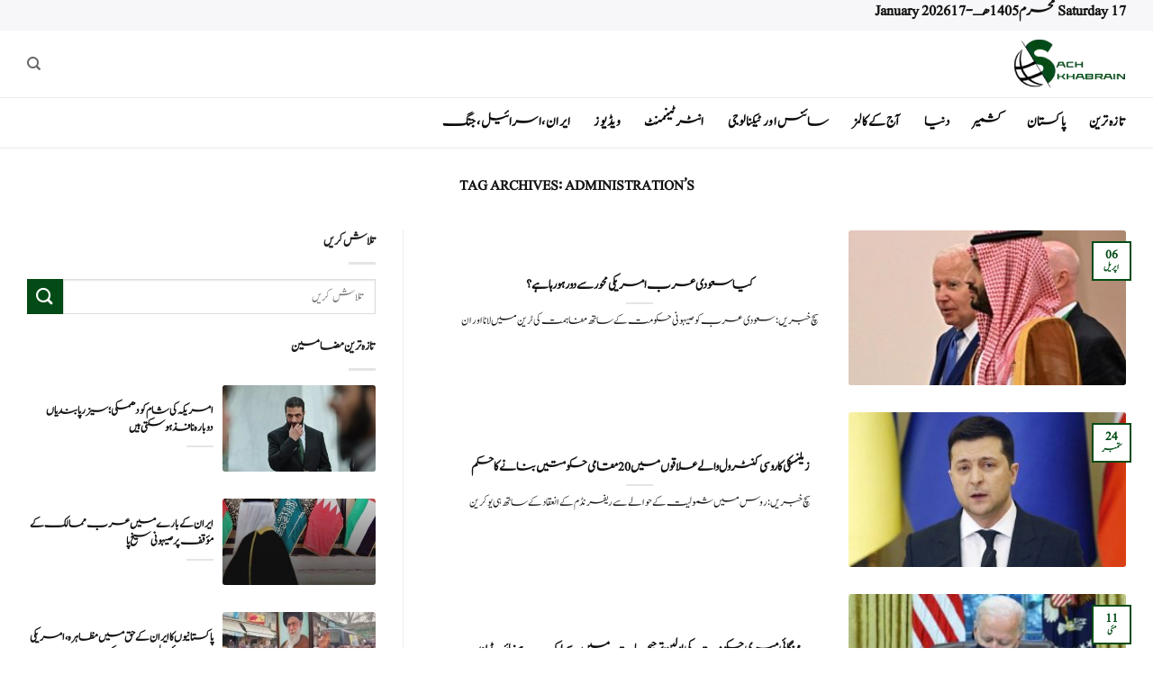

--- FILE ---
content_type: text/html; charset=UTF-8
request_url: https://sachkhabrain.com/tag/administrations/
body_size: 17119
content:

<!DOCTYPE html>
<html dir="rtl" lang="ur" class="loading-site no-js">
<head>
	<meta charset="UTF-8" />
	<link rel="profile" href="https://gmpg.org/xfn/11" />
	<link rel="pingback" href="https://sachkhabrain.com/xmlrpc.php" />

	<script>(function(html){html.className = html.className.replace(/\bno-js\b/,'js')})(document.documentElement);</script>
<meta name='robots' content='index, follow, max-image-preview:large, max-snippet:-1, max-video-preview:-1' />
<meta name="viewport" content="width=device-width, initial-scale=1" />
	<!-- This site is optimized with the Yoast SEO Premium plugin v21.4 (Yoast SEO v26.6) - https://yoast.com/wordpress/plugins/seo/ -->
	<title>administration&#039;s Archives - SachKhabrain</title>
	<link rel="canonical" href="https://sachkhabrain.com/tag/administrations/" />
	<meta property="og:locale" content="en_US" />
	<meta property="og:type" content="article" />
	<meta property="og:title" content="administration&#039;s Archives" />
	<meta property="og:url" content="https://sachkhabrain.com/tag/administrations/" />
	<meta property="og:site_name" content="SachKhabrain" />
	<meta name="twitter:card" content="summary_large_image" />
	<script type="application/ld+json" class="yoast-schema-graph">{"@context":"https://schema.org","@graph":[{"@type":"CollectionPage","@id":"https://sachkhabrain.com/tag/administrations/","url":"https://sachkhabrain.com/tag/administrations/","name":"administration's Archives - SachKhabrain","isPartOf":{"@id":"https://sachkhabrain.com/#website"},"primaryImageOfPage":{"@id":"https://sachkhabrain.com/tag/administrations/#primaryimage"},"image":{"@id":"https://sachkhabrain.com/tag/administrations/#primaryimage"},"thumbnailUrl":"https://sachkhabrain.com/wp-content/uploads/2023/04/۳-7.jpg","breadcrumb":{"@id":"https://sachkhabrain.com/tag/administrations/#breadcrumb"},"inLanguage":"ur"},{"@type":"ImageObject","inLanguage":"ur","@id":"https://sachkhabrain.com/tag/administrations/#primaryimage","url":"https://sachkhabrain.com/wp-content/uploads/2023/04/۳-7.jpg","contentUrl":"https://sachkhabrain.com/wp-content/uploads/2023/04/۳-7.jpg","width":716,"height":466,"caption":"سعودی عرب"},{"@type":"BreadcrumbList","@id":"https://sachkhabrain.com/tag/administrations/#breadcrumb","itemListElement":[{"@type":"ListItem","position":1,"name":"Home","item":"https://sachkhabrain.com/"},{"@type":"ListItem","position":2,"name":"administration's"}]},{"@type":"WebSite","@id":"https://sachkhabrain.com/#website","url":"https://sachkhabrain.com/","name":"SachKhabrain","description":"","potentialAction":[{"@type":"SearchAction","target":{"@type":"EntryPoint","urlTemplate":"https://sachkhabrain.com/?s={search_term_string}"},"query-input":{"@type":"PropertyValueSpecification","valueRequired":true,"valueName":"search_term_string"}}],"inLanguage":"ur"}]}</script>
	<!-- / Yoast SEO Premium plugin. -->


<link rel='prefetch' href='https://sachkhabrain.com/wp-content/themes/flatsome/assets/js/flatsome.js?ver=e2eddd6c228105dac048' />
<link rel='prefetch' href='https://sachkhabrain.com/wp-content/themes/flatsome/assets/js/chunk.slider.js?ver=3.20.4' />
<link rel='prefetch' href='https://sachkhabrain.com/wp-content/themes/flatsome/assets/js/chunk.popups.js?ver=3.20.4' />
<link rel='prefetch' href='https://sachkhabrain.com/wp-content/themes/flatsome/assets/js/chunk.tooltips.js?ver=3.20.4' />
<link rel="alternate" type="application/rss+xml" title="SachKhabrain &raquo; فیڈ" href="https://sachkhabrain.com/feed/" />
<link rel="alternate" type="application/rss+xml" title="SachKhabrain &raquo; تبصروں کی فیڈ" href="https://sachkhabrain.com/comments/feed/" />
<link rel="alternate" type="application/rss+xml" title="SachKhabrain &raquo; administration&#039;s ٹیگ فیڈ" href="https://sachkhabrain.com/tag/administrations/feed/" />
<style id='wp-img-auto-sizes-contain-inline-css' type='text/css'>
img:is([sizes=auto i],[sizes^="auto," i]){contain-intrinsic-size:3000px 1500px}
/*# sourceURL=wp-img-auto-sizes-contain-inline-css */
</style>
<style id='wp-emoji-styles-inline-css' type='text/css'>

	img.wp-smiley, img.emoji {
		display: inline !important;
		border: none !important;
		box-shadow: none !important;
		height: 1em !important;
		width: 1em !important;
		margin: 0 0.07em !important;
		vertical-align: -0.1em !important;
		background: none !important;
		padding: 0 !important;
	}
/*# sourceURL=wp-emoji-styles-inline-css */
</style>
<style id='wp-block-library-inline-css' type='text/css'>
:root{--wp-block-synced-color:#7a00df;--wp-block-synced-color--rgb:122,0,223;--wp-bound-block-color:var(--wp-block-synced-color);--wp-editor-canvas-background:#ddd;--wp-admin-theme-color:#007cba;--wp-admin-theme-color--rgb:0,124,186;--wp-admin-theme-color-darker-10:#006ba1;--wp-admin-theme-color-darker-10--rgb:0,107,160.5;--wp-admin-theme-color-darker-20:#005a87;--wp-admin-theme-color-darker-20--rgb:0,90,135;--wp-admin-border-width-focus:2px}@media (min-resolution:192dpi){:root{--wp-admin-border-width-focus:1.5px}}.wp-element-button{cursor:pointer}:root .has-very-light-gray-background-color{background-color:#eee}:root .has-very-dark-gray-background-color{background-color:#313131}:root .has-very-light-gray-color{color:#eee}:root .has-very-dark-gray-color{color:#313131}:root .has-vivid-green-cyan-to-vivid-cyan-blue-gradient-background{background:linear-gradient(135deg,#00d084,#0693e3)}:root .has-purple-crush-gradient-background{background:linear-gradient(135deg,#34e2e4,#4721fb 50%,#ab1dfe)}:root .has-hazy-dawn-gradient-background{background:linear-gradient(135deg,#faaca8,#dad0ec)}:root .has-subdued-olive-gradient-background{background:linear-gradient(135deg,#fafae1,#67a671)}:root .has-atomic-cream-gradient-background{background:linear-gradient(135deg,#fdd79a,#004a59)}:root .has-nightshade-gradient-background{background:linear-gradient(135deg,#330968,#31cdcf)}:root .has-midnight-gradient-background{background:linear-gradient(135deg,#020381,#2874fc)}:root{--wp--preset--font-size--normal:16px;--wp--preset--font-size--huge:42px}.has-regular-font-size{font-size:1em}.has-larger-font-size{font-size:2.625em}.has-normal-font-size{font-size:var(--wp--preset--font-size--normal)}.has-huge-font-size{font-size:var(--wp--preset--font-size--huge)}.has-text-align-center{text-align:center}.has-text-align-left{text-align:left}.has-text-align-right{text-align:right}.has-fit-text{white-space:nowrap!important}#end-resizable-editor-section{display:none}.aligncenter{clear:both}.items-justified-left{justify-content:flex-start}.items-justified-center{justify-content:center}.items-justified-right{justify-content:flex-end}.items-justified-space-between{justify-content:space-between}.screen-reader-text{border:0;clip-path:inset(50%);height:1px;margin:-1px;overflow:hidden;padding:0;position:absolute;width:1px;word-wrap:normal!important}.screen-reader-text:focus{background-color:#ddd;clip-path:none;color:#444;display:block;font-size:1em;height:auto;left:5px;line-height:normal;padding:15px 23px 14px;text-decoration:none;top:5px;width:auto;z-index:100000}html :where(.has-border-color){border-style:solid}html :where([style*=border-top-color]){border-top-style:solid}html :where([style*=border-right-color]){border-right-style:solid}html :where([style*=border-bottom-color]){border-bottom-style:solid}html :where([style*=border-left-color]){border-left-style:solid}html :where([style*=border-width]){border-style:solid}html :where([style*=border-top-width]){border-top-style:solid}html :where([style*=border-right-width]){border-right-style:solid}html :where([style*=border-bottom-width]){border-bottom-style:solid}html :where([style*=border-left-width]){border-left-style:solid}html :where(img[class*=wp-image-]){height:auto;max-width:100%}:where(figure){margin:0 0 1em}html :where(.is-position-sticky){--wp-admin--admin-bar--position-offset:var(--wp-admin--admin-bar--height,0px)}@media screen and (max-width:600px){html :where(.is-position-sticky){--wp-admin--admin-bar--position-offset:0px}}

/*# sourceURL=wp-block-library-inline-css */
</style><style id='global-styles-inline-css' type='text/css'>
:root{--wp--preset--aspect-ratio--square: 1;--wp--preset--aspect-ratio--4-3: 4/3;--wp--preset--aspect-ratio--3-4: 3/4;--wp--preset--aspect-ratio--3-2: 3/2;--wp--preset--aspect-ratio--2-3: 2/3;--wp--preset--aspect-ratio--16-9: 16/9;--wp--preset--aspect-ratio--9-16: 9/16;--wp--preset--color--black: #000000;--wp--preset--color--cyan-bluish-gray: #abb8c3;--wp--preset--color--white: #ffffff;--wp--preset--color--pale-pink: #f78da7;--wp--preset--color--vivid-red: #cf2e2e;--wp--preset--color--luminous-vivid-orange: #ff6900;--wp--preset--color--luminous-vivid-amber: #fcb900;--wp--preset--color--light-green-cyan: #7bdcb5;--wp--preset--color--vivid-green-cyan: #00d084;--wp--preset--color--pale-cyan-blue: #8ed1fc;--wp--preset--color--vivid-cyan-blue: #0693e3;--wp--preset--color--vivid-purple: #9b51e0;--wp--preset--color--primary: #024b16;--wp--preset--color--secondary: #024b16;--wp--preset--color--success: #627D47;--wp--preset--color--alert: #b20000;--wp--preset--gradient--vivid-cyan-blue-to-vivid-purple: linear-gradient(135deg,rgb(6,147,227) 0%,rgb(155,81,224) 100%);--wp--preset--gradient--light-green-cyan-to-vivid-green-cyan: linear-gradient(135deg,rgb(122,220,180) 0%,rgb(0,208,130) 100%);--wp--preset--gradient--luminous-vivid-amber-to-luminous-vivid-orange: linear-gradient(135deg,rgb(252,185,0) 0%,rgb(255,105,0) 100%);--wp--preset--gradient--luminous-vivid-orange-to-vivid-red: linear-gradient(135deg,rgb(255,105,0) 0%,rgb(207,46,46) 100%);--wp--preset--gradient--very-light-gray-to-cyan-bluish-gray: linear-gradient(135deg,rgb(238,238,238) 0%,rgb(169,184,195) 100%);--wp--preset--gradient--cool-to-warm-spectrum: linear-gradient(135deg,rgb(74,234,220) 0%,rgb(151,120,209) 20%,rgb(207,42,186) 40%,rgb(238,44,130) 60%,rgb(251,105,98) 80%,rgb(254,248,76) 100%);--wp--preset--gradient--blush-light-purple: linear-gradient(135deg,rgb(255,206,236) 0%,rgb(152,150,240) 100%);--wp--preset--gradient--blush-bordeaux: linear-gradient(135deg,rgb(254,205,165) 0%,rgb(254,45,45) 50%,rgb(107,0,62) 100%);--wp--preset--gradient--luminous-dusk: linear-gradient(135deg,rgb(255,203,112) 0%,rgb(199,81,192) 50%,rgb(65,88,208) 100%);--wp--preset--gradient--pale-ocean: linear-gradient(135deg,rgb(255,245,203) 0%,rgb(182,227,212) 50%,rgb(51,167,181) 100%);--wp--preset--gradient--electric-grass: linear-gradient(135deg,rgb(202,248,128) 0%,rgb(113,206,126) 100%);--wp--preset--gradient--midnight: linear-gradient(135deg,rgb(2,3,129) 0%,rgb(40,116,252) 100%);--wp--preset--font-size--small: 13px;--wp--preset--font-size--medium: 20px;--wp--preset--font-size--large: 36px;--wp--preset--font-size--x-large: 42px;--wp--preset--spacing--20: 0.44rem;--wp--preset--spacing--30: 0.67rem;--wp--preset--spacing--40: 1rem;--wp--preset--spacing--50: 1.5rem;--wp--preset--spacing--60: 2.25rem;--wp--preset--spacing--70: 3.38rem;--wp--preset--spacing--80: 5.06rem;--wp--preset--shadow--natural: 6px 6px 9px rgba(0, 0, 0, 0.2);--wp--preset--shadow--deep: 12px 12px 50px rgba(0, 0, 0, 0.4);--wp--preset--shadow--sharp: 6px 6px 0px rgba(0, 0, 0, 0.2);--wp--preset--shadow--outlined: 6px 6px 0px -3px rgb(255, 255, 255), 6px 6px rgb(0, 0, 0);--wp--preset--shadow--crisp: 6px 6px 0px rgb(0, 0, 0);}:where(body) { margin: 0; }.wp-site-blocks > .alignleft { float: left; margin-right: 2em; }.wp-site-blocks > .alignright { float: right; margin-left: 2em; }.wp-site-blocks > .aligncenter { justify-content: center; margin-left: auto; margin-right: auto; }:where(.is-layout-flex){gap: 0.5em;}:where(.is-layout-grid){gap: 0.5em;}.is-layout-flow > .alignleft{float: left;margin-inline-start: 0;margin-inline-end: 2em;}.is-layout-flow > .alignright{float: right;margin-inline-start: 2em;margin-inline-end: 0;}.is-layout-flow > .aligncenter{margin-left: auto !important;margin-right: auto !important;}.is-layout-constrained > .alignleft{float: left;margin-inline-start: 0;margin-inline-end: 2em;}.is-layout-constrained > .alignright{float: right;margin-inline-start: 2em;margin-inline-end: 0;}.is-layout-constrained > .aligncenter{margin-left: auto !important;margin-right: auto !important;}.is-layout-constrained > :where(:not(.alignleft):not(.alignright):not(.alignfull)){margin-left: auto !important;margin-right: auto !important;}body .is-layout-flex{display: flex;}.is-layout-flex{flex-wrap: wrap;align-items: center;}.is-layout-flex > :is(*, div){margin: 0;}body .is-layout-grid{display: grid;}.is-layout-grid > :is(*, div){margin: 0;}body{padding-top: 0px;padding-right: 0px;padding-bottom: 0px;padding-left: 0px;}a:where(:not(.wp-element-button)){text-decoration: none;}:root :where(.wp-element-button, .wp-block-button__link){background-color: #32373c;border-width: 0;color: #fff;font-family: inherit;font-size: inherit;font-style: inherit;font-weight: inherit;letter-spacing: inherit;line-height: inherit;padding-top: calc(0.667em + 2px);padding-right: calc(1.333em + 2px);padding-bottom: calc(0.667em + 2px);padding-left: calc(1.333em + 2px);text-decoration: none;text-transform: inherit;}.has-black-color{color: var(--wp--preset--color--black) !important;}.has-cyan-bluish-gray-color{color: var(--wp--preset--color--cyan-bluish-gray) !important;}.has-white-color{color: var(--wp--preset--color--white) !important;}.has-pale-pink-color{color: var(--wp--preset--color--pale-pink) !important;}.has-vivid-red-color{color: var(--wp--preset--color--vivid-red) !important;}.has-luminous-vivid-orange-color{color: var(--wp--preset--color--luminous-vivid-orange) !important;}.has-luminous-vivid-amber-color{color: var(--wp--preset--color--luminous-vivid-amber) !important;}.has-light-green-cyan-color{color: var(--wp--preset--color--light-green-cyan) !important;}.has-vivid-green-cyan-color{color: var(--wp--preset--color--vivid-green-cyan) !important;}.has-pale-cyan-blue-color{color: var(--wp--preset--color--pale-cyan-blue) !important;}.has-vivid-cyan-blue-color{color: var(--wp--preset--color--vivid-cyan-blue) !important;}.has-vivid-purple-color{color: var(--wp--preset--color--vivid-purple) !important;}.has-primary-color{color: var(--wp--preset--color--primary) !important;}.has-secondary-color{color: var(--wp--preset--color--secondary) !important;}.has-success-color{color: var(--wp--preset--color--success) !important;}.has-alert-color{color: var(--wp--preset--color--alert) !important;}.has-black-background-color{background-color: var(--wp--preset--color--black) !important;}.has-cyan-bluish-gray-background-color{background-color: var(--wp--preset--color--cyan-bluish-gray) !important;}.has-white-background-color{background-color: var(--wp--preset--color--white) !important;}.has-pale-pink-background-color{background-color: var(--wp--preset--color--pale-pink) !important;}.has-vivid-red-background-color{background-color: var(--wp--preset--color--vivid-red) !important;}.has-luminous-vivid-orange-background-color{background-color: var(--wp--preset--color--luminous-vivid-orange) !important;}.has-luminous-vivid-amber-background-color{background-color: var(--wp--preset--color--luminous-vivid-amber) !important;}.has-light-green-cyan-background-color{background-color: var(--wp--preset--color--light-green-cyan) !important;}.has-vivid-green-cyan-background-color{background-color: var(--wp--preset--color--vivid-green-cyan) !important;}.has-pale-cyan-blue-background-color{background-color: var(--wp--preset--color--pale-cyan-blue) !important;}.has-vivid-cyan-blue-background-color{background-color: var(--wp--preset--color--vivid-cyan-blue) !important;}.has-vivid-purple-background-color{background-color: var(--wp--preset--color--vivid-purple) !important;}.has-primary-background-color{background-color: var(--wp--preset--color--primary) !important;}.has-secondary-background-color{background-color: var(--wp--preset--color--secondary) !important;}.has-success-background-color{background-color: var(--wp--preset--color--success) !important;}.has-alert-background-color{background-color: var(--wp--preset--color--alert) !important;}.has-black-border-color{border-color: var(--wp--preset--color--black) !important;}.has-cyan-bluish-gray-border-color{border-color: var(--wp--preset--color--cyan-bluish-gray) !important;}.has-white-border-color{border-color: var(--wp--preset--color--white) !important;}.has-pale-pink-border-color{border-color: var(--wp--preset--color--pale-pink) !important;}.has-vivid-red-border-color{border-color: var(--wp--preset--color--vivid-red) !important;}.has-luminous-vivid-orange-border-color{border-color: var(--wp--preset--color--luminous-vivid-orange) !important;}.has-luminous-vivid-amber-border-color{border-color: var(--wp--preset--color--luminous-vivid-amber) !important;}.has-light-green-cyan-border-color{border-color: var(--wp--preset--color--light-green-cyan) !important;}.has-vivid-green-cyan-border-color{border-color: var(--wp--preset--color--vivid-green-cyan) !important;}.has-pale-cyan-blue-border-color{border-color: var(--wp--preset--color--pale-cyan-blue) !important;}.has-vivid-cyan-blue-border-color{border-color: var(--wp--preset--color--vivid-cyan-blue) !important;}.has-vivid-purple-border-color{border-color: var(--wp--preset--color--vivid-purple) !important;}.has-primary-border-color{border-color: var(--wp--preset--color--primary) !important;}.has-secondary-border-color{border-color: var(--wp--preset--color--secondary) !important;}.has-success-border-color{border-color: var(--wp--preset--color--success) !important;}.has-alert-border-color{border-color: var(--wp--preset--color--alert) !important;}.has-vivid-cyan-blue-to-vivid-purple-gradient-background{background: var(--wp--preset--gradient--vivid-cyan-blue-to-vivid-purple) !important;}.has-light-green-cyan-to-vivid-green-cyan-gradient-background{background: var(--wp--preset--gradient--light-green-cyan-to-vivid-green-cyan) !important;}.has-luminous-vivid-amber-to-luminous-vivid-orange-gradient-background{background: var(--wp--preset--gradient--luminous-vivid-amber-to-luminous-vivid-orange) !important;}.has-luminous-vivid-orange-to-vivid-red-gradient-background{background: var(--wp--preset--gradient--luminous-vivid-orange-to-vivid-red) !important;}.has-very-light-gray-to-cyan-bluish-gray-gradient-background{background: var(--wp--preset--gradient--very-light-gray-to-cyan-bluish-gray) !important;}.has-cool-to-warm-spectrum-gradient-background{background: var(--wp--preset--gradient--cool-to-warm-spectrum) !important;}.has-blush-light-purple-gradient-background{background: var(--wp--preset--gradient--blush-light-purple) !important;}.has-blush-bordeaux-gradient-background{background: var(--wp--preset--gradient--blush-bordeaux) !important;}.has-luminous-dusk-gradient-background{background: var(--wp--preset--gradient--luminous-dusk) !important;}.has-pale-ocean-gradient-background{background: var(--wp--preset--gradient--pale-ocean) !important;}.has-electric-grass-gradient-background{background: var(--wp--preset--gradient--electric-grass) !important;}.has-midnight-gradient-background{background: var(--wp--preset--gradient--midnight) !important;}.has-small-font-size{font-size: var(--wp--preset--font-size--small) !important;}.has-medium-font-size{font-size: var(--wp--preset--font-size--medium) !important;}.has-large-font-size{font-size: var(--wp--preset--font-size--large) !important;}.has-x-large-font-size{font-size: var(--wp--preset--font-size--x-large) !important;}
/*# sourceURL=global-styles-inline-css */
</style>

<link rel='stylesheet' id='flatsome-child-theme-css' href='https://sachkhabrain.com/wp-content/themes/flatsome-child/assets/public/css/flatsome-child-theme.css?ver=3.7.2' type='text/css' media='all' />
<link rel='stylesheet' id='flatsome-main-rtl-css' href='https://sachkhabrain.com/wp-content/themes/flatsome/assets/css/flatsome-rtl.css?ver=3.20.4' type='text/css' media='all' />
<style id='flatsome-main-inline-css' type='text/css'>
@font-face {
				font-family: "fl-icons";
				font-display: block;
				src: url(https://sachkhabrain.com/wp-content/themes/flatsome/assets/css/icons/fl-icons.eot?v=3.20.4);
				src:
					url(https://sachkhabrain.com/wp-content/themes/flatsome/assets/css/icons/fl-icons.eot#iefix?v=3.20.4) format("embedded-opentype"),
					url(https://sachkhabrain.com/wp-content/themes/flatsome/assets/css/icons/fl-icons.woff2?v=3.20.4) format("woff2"),
					url(https://sachkhabrain.com/wp-content/themes/flatsome/assets/css/icons/fl-icons.ttf?v=3.20.4) format("truetype"),
					url(https://sachkhabrain.com/wp-content/themes/flatsome/assets/css/icons/fl-icons.woff?v=3.20.4) format("woff"),
					url(https://sachkhabrain.com/wp-content/themes/flatsome/assets/css/icons/fl-icons.svg?v=3.20.4#fl-icons) format("svg");
			}
/*# sourceURL=flatsome-main-inline-css */
</style>
<link rel='stylesheet' id='flatsome-style-css' href='https://sachkhabrain.com/wp-content/themes/flatsome-child/style.css?ver=3.16.3' type='text/css' media='all' />
<script type="text/javascript" src="https://sachkhabrain.com/wp-includes/js/jquery/jquery.min.js?ver=3.7.1" id="jquery-core-js"></script>
<script type="text/javascript" src="https://sachkhabrain.com/wp-includes/js/jquery/jquery-migrate.min.js?ver=3.4.1" id="jquery-migrate-js"></script>
<link rel="https://api.w.org/" href="https://sachkhabrain.com/wp-json/" /><link rel="alternate" title="JSON" type="application/json" href="https://sachkhabrain.com/wp-json/wp/v2/tags/17730" /><!-- start Simple Custom CSS and JS -->
<style type="text/css">
.header-main {
    height: 75px;
    border-bottom: 1px solid #a0a0a038 !important;
}

.header-bottom {
    background-color: #ffffff;
    border-bottom: 1px solid #a0a0a038 !important;
}

.header-bottom-nav.nav-line-bottom > li > a:before, .header-bottom-nav.nav-line-grow > li > a:before, .header-bottom-nav.nav-line > li > a:before, .header-bottom-nav.nav-box > li > a:hover, .header-bottom-nav.nav-box > li.active > a, .header-bottom-nav.nav-pills > li > a:hover, .header-bottom-nav.nav-pills > li.active > a {
    color: #FFF !important;
    background-color: #0a0a0a;
    height: 1.2px !important;
}</style>
<!-- end Simple Custom CSS and JS -->
<!-- start Simple Custom CSS and JS -->
<style type="text/css">
/* متا بالا مقاله */
.entry-meta.uppercase.is-xsmall {
    font-size: 15px !important;
    font-weight: 900 !important;
	color : black !important;
}



/* اندازه متن مقاله */
.entry-content.single-page {
    font-size: 20px !important;
}



/* طراز ربندی متا ، تگ کتگور ها */
footer.entry-meta.text-center {
    display: flex
;
    flex-wrap: wrap;
    align-content: space-around;
    justify-content: center;
    flex-direction: row;
}


/* برای تگ و کتگوری ها */
/* استایل برای لینک‌های تگ‌ها (rel="tag") */
footer a[rel="tag"] {
    border: 2px solid #024b16; /* رنگ بوردر */
    padding: 3px 8px; /* کمی فاصله از اطراف متن */
    border-radius: 5px; /* گوشه‌های گرد */
    color: #024b16; /* رنگ متن */
    text-decoration: none; /* برداشتن خط زیر متن */
    transition: background-color 0.3s, color 0.3s; /* انیمیشن برای تغییر رنگ */
}

/* تغییر رنگ پس‌زمینه و رنگ متن هنگام هاور */
footer a[rel="tag"]:hover {
    background-color: #024b16; /* رنگ پس‌زمینه هنگام هاور */
    color: white; /* تغییر رنگ متن */
}

/* حذف کلیه لینک‌های با rel="category tag" */
footer a[rel="category tag"] {
    display: none; /* مخفی کردن لینک‌های category tag */
}






/* عرض مقالات */
@media screen and (min-width: 850px) {
    .large-9 {
        flex-basis: 65%;
        max-width: 65%;
    }
}
@media screen and (min-width: 850px) {
    .large-3 {
        flex-basis: 35%;
        max-width: 35%;
    }
}
</style>
<!-- end Simple Custom CSS and JS -->
<!-- start Simple Custom CSS and JS -->
<style type="text/css">
@font-face {
    font-family: 'CustomFont12';
    src: url('https://sachkhabrain.com/font/Jameel-Noori-Nastaleeq-Kasheeda.ttf') format('truetype');
/* 	src: url('https://sachkhabrain.com/font/Mehr-Nastaliq-Web.ttf') format('truetype'); */
/* 	src: url('https://sachkhabrain.com/font/Jameel-Noori-Nastaleeq-Kasheeda.ttf') format('truetype'); */
    font-weight: normal;
    font-style: normal;
    font-display: swap;
}


html, body, div, span, applet, object, iframe,
h1, h2, h3, h4, h5, h6, p, blockquote, pre,
a, abbr, acronym, address, big, cite, code,
del, dfn, em, img, ins, kbd, q, s, samp,
small, strike, strong, sub, sup, tt, var,
b, u, i, center, dl, dt, dd, ol, ul, li,
fieldset, form, label, legend, table, caption,
tbody, tfoot, thead, tr, th, td, article, aside,
canvas, details, embed, figure, figcaption, footer,
header, hgroup, menu, nav, output, ruby, section,
summary, time, mark, audio, video, button, input,
select, textarea {
    font-family: 'CustomFont12' !important;
}


img {
	border-radius:3px;
}</style>
<!-- end Simple Custom CSS and JS -->
<!-- start Simple Custom CSS and JS -->
<script type="text/javascript">
</script>
<!-- end Simple Custom CSS and JS -->
<!-- breadcrumb Schema optimized by Schema Pro --><script type="application/ld+json">{"@context":"https:\/\/schema.org","@type":"BreadcrumbList","itemListElement":[{"@type":"ListItem","position":1,"item":{"@id":"https:\/\/sachkhabrain.com\/","name":"Home"}},{"@type":"ListItem","position":2,"item":{"@id":"https:\/\/sachkhabrain.com\/tag\/administrations\/","name":"administration's"}}]}</script><!-- / breadcrumb Schema optimized by Schema Pro --><link rel="preload" href="https://sachkhabrain.com/font/Jameel-Noori-Nastaleeq-Kasheeda.ttf" as="font" type="font/ttf" crossorigin="anonymous">			<style id="wpsp-style-frontend"></style>
			<link rel="icon" href="https://sachkhabrain.com/wp-content/uploads/2022/10/cropped-log-32x32.png" sizes="32x32" />
<link rel="icon" href="https://sachkhabrain.com/wp-content/uploads/2022/10/cropped-log-192x192.png" sizes="192x192" />
<link rel="apple-touch-icon" href="https://sachkhabrain.com/wp-content/uploads/2022/10/cropped-log-180x180.png" />
<meta name="msapplication-TileImage" content="https://sachkhabrain.com/wp-content/uploads/2022/10/cropped-log-270x270.png" />
<style id="custom-css" type="text/css">:root {--primary-color: #024b16;--fs-color-primary: #024b16;--fs-color-secondary: #024b16;--fs-color-success: #627D47;--fs-color-alert: #b20000;--fs-color-base: #1c1c1c;--fs-experimental-link-color: #334862;--fs-experimental-link-color-hover: #111;}.tooltipster-base {--tooltip-color: #fff;--tooltip-bg-color: #000;}.off-canvas-right .mfp-content, .off-canvas-left .mfp-content {--drawer-width: 300px;}.container-width, .full-width .ubermenu-nav, .container, .row{max-width: 1250px}.row.row-collapse{max-width: 1220px}.row.row-small{max-width: 1242.5px}.row.row-large{max-width: 1280px}.header-main{height: 75px}#logo img{max-height: 75px}#logo{width:200px;}.header-bottom{min-height: 56px}.header-top{min-height: 29px}.transparent .header-main{height: 90px}.transparent #logo img{max-height: 90px}.has-transparent + .page-title:first-of-type,.has-transparent + #main > .page-title,.has-transparent + #main > div > .page-title,.has-transparent + #main .page-header-wrapper:first-of-type .page-title{padding-top: 170px;}.header.show-on-scroll,.stuck .header-main{height:70px!important}.stuck #logo img{max-height: 70px!important}.header-bg-color {background-color: rgba(255,255,255,0.9)}.header-bottom {background-color: #ffffff}.header-main .nav > li > a{line-height: 16px }.header-bottom-nav > li > a{line-height: 16px }@media (max-width: 549px) {.header-main{height: 70px}#logo img{max-height: 70px}}.header-top{background-color:#f7f7f9!important;}h1,h2,h3,h4,h5,h6,.heading-font{color: #111111;}body{font-family: Lato, sans-serif;}body {font-weight: 400;font-style: normal;}.nav > li > a {font-family: Lato, sans-serif;}.mobile-sidebar-levels-2 .nav > li > ul > li > a {font-family: Lato, sans-serif;}.nav > li > a,.mobile-sidebar-levels-2 .nav > li > ul > li > a {font-weight: 700;font-style: normal;}h1,h2,h3,h4,h5,h6,.heading-font, .off-canvas-center .nav-sidebar.nav-vertical > li > a{font-family: Lato, sans-serif;}h1,h2,h3,h4,h5,h6,.heading-font,.banner h1,.banner h2 {font-weight: 700;font-style: normal;}.alt-font{font-family: "Dancing Script", sans-serif;}.alt-font {font-weight: 400!important;font-style: normal!important;}.header:not(.transparent) .header-bottom-nav.nav > li > a{color: #0a0a0a;}.header:not(.transparent) .header-bottom-nav.nav > li > a:hover,.header:not(.transparent) .header-bottom-nav.nav > li.active > a,.header:not(.transparent) .header-bottom-nav.nav > li.current > a,.header:not(.transparent) .header-bottom-nav.nav > li > a.active,.header:not(.transparent) .header-bottom-nav.nav > li > a.current{color: #0a0a0a;}.header-bottom-nav.nav-line-bottom > li > a:before,.header-bottom-nav.nav-line-grow > li > a:before,.header-bottom-nav.nav-line > li > a:before,.header-bottom-nav.nav-box > li > a:hover,.header-bottom-nav.nav-box > li.active > a,.header-bottom-nav.nav-pills > li > a:hover,.header-bottom-nav.nav-pills > li.active > a{color:#FFF!important;background-color: #0a0a0a;}.absolute-footer, html{background-color: #ffffff}.nav-vertical-fly-out > li + li {border-top-width: 1px; border-top-style: solid;}.label-new.menu-item > a:after{content:"New";}.label-hot.menu-item > a:after{content:"Hot";}.label-sale.menu-item > a:after{content:"Sale";}.label-popular.menu-item > a:after{content:"Popular";}</style><style id="kirki-inline-styles">/* latin-ext */
@font-face {
  font-family: 'Lato';
  font-style: normal;
  font-weight: 400;
  font-display: swap;
  src: url(https://sachkhabrain.com/wp-content/fonts/lato/S6uyw4BMUTPHjxAwXjeu.woff2) format('woff2');
  unicode-range: U+0100-02BA, U+02BD-02C5, U+02C7-02CC, U+02CE-02D7, U+02DD-02FF, U+0304, U+0308, U+0329, U+1D00-1DBF, U+1E00-1E9F, U+1EF2-1EFF, U+2020, U+20A0-20AB, U+20AD-20C0, U+2113, U+2C60-2C7F, U+A720-A7FF;
}
/* latin */
@font-face {
  font-family: 'Lato';
  font-style: normal;
  font-weight: 400;
  font-display: swap;
  src: url(https://sachkhabrain.com/wp-content/fonts/lato/S6uyw4BMUTPHjx4wXg.woff2) format('woff2');
  unicode-range: U+0000-00FF, U+0131, U+0152-0153, U+02BB-02BC, U+02C6, U+02DA, U+02DC, U+0304, U+0308, U+0329, U+2000-206F, U+20AC, U+2122, U+2191, U+2193, U+2212, U+2215, U+FEFF, U+FFFD;
}
/* latin-ext */
@font-face {
  font-family: 'Lato';
  font-style: normal;
  font-weight: 700;
  font-display: swap;
  src: url(https://sachkhabrain.com/wp-content/fonts/lato/S6u9w4BMUTPHh6UVSwaPGR_p.woff2) format('woff2');
  unicode-range: U+0100-02BA, U+02BD-02C5, U+02C7-02CC, U+02CE-02D7, U+02DD-02FF, U+0304, U+0308, U+0329, U+1D00-1DBF, U+1E00-1E9F, U+1EF2-1EFF, U+2020, U+20A0-20AB, U+20AD-20C0, U+2113, U+2C60-2C7F, U+A720-A7FF;
}
/* latin */
@font-face {
  font-family: 'Lato';
  font-style: normal;
  font-weight: 700;
  font-display: swap;
  src: url(https://sachkhabrain.com/wp-content/fonts/lato/S6u9w4BMUTPHh6UVSwiPGQ.woff2) format('woff2');
  unicode-range: U+0000-00FF, U+0131, U+0152-0153, U+02BB-02BC, U+02C6, U+02DA, U+02DC, U+0304, U+0308, U+0329, U+2000-206F, U+20AC, U+2122, U+2191, U+2193, U+2212, U+2215, U+FEFF, U+FFFD;
}/* vietnamese */
@font-face {
  font-family: 'Dancing Script';
  font-style: normal;
  font-weight: 400;
  font-display: swap;
  src: url(https://sachkhabrain.com/wp-content/fonts/dancing-script/If2cXTr6YS-zF4S-kcSWSVi_sxjsohD9F50Ruu7BMSo3Rep8ltA.woff2) format('woff2');
  unicode-range: U+0102-0103, U+0110-0111, U+0128-0129, U+0168-0169, U+01A0-01A1, U+01AF-01B0, U+0300-0301, U+0303-0304, U+0308-0309, U+0323, U+0329, U+1EA0-1EF9, U+20AB;
}
/* latin-ext */
@font-face {
  font-family: 'Dancing Script';
  font-style: normal;
  font-weight: 400;
  font-display: swap;
  src: url(https://sachkhabrain.com/wp-content/fonts/dancing-script/If2cXTr6YS-zF4S-kcSWSVi_sxjsohD9F50Ruu7BMSo3ROp8ltA.woff2) format('woff2');
  unicode-range: U+0100-02BA, U+02BD-02C5, U+02C7-02CC, U+02CE-02D7, U+02DD-02FF, U+0304, U+0308, U+0329, U+1D00-1DBF, U+1E00-1E9F, U+1EF2-1EFF, U+2020, U+20A0-20AB, U+20AD-20C0, U+2113, U+2C60-2C7F, U+A720-A7FF;
}
/* latin */
@font-face {
  font-family: 'Dancing Script';
  font-style: normal;
  font-weight: 400;
  font-display: swap;
  src: url(https://sachkhabrain.com/wp-content/fonts/dancing-script/If2cXTr6YS-zF4S-kcSWSVi_sxjsohD9F50Ruu7BMSo3Sup8.woff2) format('woff2');
  unicode-range: U+0000-00FF, U+0131, U+0152-0153, U+02BB-02BC, U+02C6, U+02DA, U+02DC, U+0304, U+0308, U+0329, U+2000-206F, U+20AC, U+2122, U+2191, U+2193, U+2212, U+2215, U+FEFF, U+FFFD;
}</style></head>

<body data-rsssl=1 class="rtl archive tag tag-administrations tag-17730 wp-theme-flatsome wp-child-theme-flatsome-child wp-schema-pro-2.10.5 lightbox nav-dropdown-has-arrow nav-dropdown-has-shadow nav-dropdown-has-border">


<a class="skip-link screen-reader-text" href="#main">Skip to content</a>

<div id="wrapper">

	<div class="page-loader fixed fill z-top-3 ">
	<div class="page-loader-inner x50 y50 md-y50 md-x50 lg-y50 lg-x50 absolute">
		<div class="page-loader-logo" style="padding-bottom: 30px;">
	    	
<!-- Header logo -->
<a href="https://sachkhabrain.com/" title="SachKhabrain" rel="home">
		<img width="125" height="55" src="https://sachkhabrain.com/wp-content/uploads/2025/04/log.webp" class="header_logo header-logo" alt="SachKhabrain"/><img  width="125" height="55" src="https://sachkhabrain.com/wp-content/uploads/2025/04/log.webp" class="header-logo-dark" alt="SachKhabrain"/></a>
<p class="logo-tagline"></p>	    </div>
		<div class="page-loader-spin"><div class="loading-spin"></div></div>
	</div>
	<style>
		.page-loader{opacity: 0; transition: opacity .3s; transition-delay: .3s;
			background-color: #fff;
		}
		.loading-site .page-loader{opacity: .98;}
		.page-loader-logo{max-width: 200px; animation: pageLoadZoom 1.3s ease-out; -webkit-animation: pageLoadZoom 1.3s ease-out;}
		.page-loader-spin{animation: pageLoadZoomSpin 1.3s ease-out;}
		.page-loader-spin .loading-spin{width: 40px; height: 40px; }
		@keyframes pageLoadZoom {
		    0%   {opacity:0; transform: translateY(30px);}
		    100% {opacity:1; transform: translateY(0);}
		}
		@keyframes pageLoadZoomSpin {
		    0%   {opacity:0; transform: translateY(60px);}
		    100% {opacity:1; transform: translateY(0);}
		}
	</style>
</div>

	<header id="header" class="header has-sticky sticky-jump">
		<div class="header-wrapper">
			<div id="top-bar" class="header-top hide-for-sticky nav-dark hide-for-medium">
    <div class="flex-row container">
      <div class="flex-col hide-for-medium flex-left">
          <ul class="nav nav-left medium-nav-center nav-small  nav-divided">
              <li class="html custom html_topbar_left"> <h2><span id="currentDate"></span></h2>

    <script>
        // فنکشن میلادی تاریخ کو ہجری تاریخ میں تبدیل کرنے کے لئے
        function convertToHijri(date) {
            const hijriMonths = [
                "محرم", "صفر", "ربیع الاول", "ربیع الثانیہ", "جمادی الاول", "جمادی الثانیہ", 
                "رجب", "شعبان", "رمضان", "شوال", "ذوالقعدہ", "ذوالحجہ"
            ];

            // میلادی تاریخ کو ہجری میں تبدیل کرنے کے لئے
            const hijriDate = new Date(date);
            // ہجری سال کے لئے ایک درست طریقہ
            const hijriYear = hijriDate.getFullYear() - 622 + 1; // میلادی سے ہجری
            const hijriMonth = hijriMonths[hijriDate.getMonth()];
            const hijriDay = hijriDate.getDate();

            return `${hijriDay} ${hijriMonth} ${hijriYear} هـ`;
        }

        // میلادی تاریخ حاصل کرنے کے لئے فنکشن
        function getCurrentDate() {
            const today = new Date();
            const dayOfWeek = today.toLocaleString('ur-PK', { weekday: 'long' });
            const day = today.getDate();
            const month = today.toLocaleString('ur-PK', { month: 'long' });
            const year = today.getFullYear();

            // میلادی تاریخ کا فارمیٹ: دن، تاریخ، مہینہ، سال
            const miladiDate = `${day} ${month} ${year}`;

            // ہجری تاریخ
            const hijriDate = convertToHijri(today);

            // فارمیٹ: منگل 24 شوال 1446 هـ - 22 اپریل 2025
            return `${dayOfWeek} ${hijriDate} - ${miladiDate}`;
        }

        // تاریخ کو صفحے پر ظاہر کرنا
        document.getElementById("currentDate").textContent = getCurrentDate();
    </script></li>          </ul>
      </div>

      <div class="flex-col hide-for-medium flex-center">
          <ul class="nav nav-center nav-small  nav-divided">
                        </ul>
      </div>

      <div class="flex-col hide-for-medium flex-right">
         <ul class="nav top-bar-nav nav-right nav-small  nav-divided">
                        </ul>
      </div>

      
    </div>
</div>
<div id="masthead" class="header-main hide-for-sticky">
      <div class="header-inner flex-row container logo-left medium-logo-center" role="navigation">

          <!-- Logo -->
          <div id="logo" class="flex-col logo">
            
<!-- Header logo -->
<a href="https://sachkhabrain.com/" title="SachKhabrain" rel="home">
		<img width="125" height="55" src="https://sachkhabrain.com/wp-content/uploads/2025/04/log.webp" class="header_logo header-logo" alt="SachKhabrain"/><img  width="125" height="55" src="https://sachkhabrain.com/wp-content/uploads/2025/04/log.webp" class="header-logo-dark" alt="SachKhabrain"/></a>
<p class="logo-tagline"></p>          </div>

          <!-- Mobile Left Elements -->
          <div class="flex-col show-for-medium flex-left">
            <ul class="mobile-nav nav nav-left ">
              <li class="nav-icon has-icon">
			<a href="#" class="is-small" data-open="#main-menu" data-pos="left" data-bg="main-menu-overlay" role="button" aria-label="Menu" aria-controls="main-menu" aria-expanded="false" aria-haspopup="dialog" data-flatsome-role-button>
			<i class="icon-menu" aria-hidden="true"></i>					</a>
	</li>
            </ul>
          </div>

          <!-- Left Elements -->
          <div class="flex-col hide-for-medium flex-left
            flex-grow">
            <ul class="header-nav header-nav-main nav nav-left  nav-uppercase" >
                          </ul>
          </div>

          <!-- Right Elements -->
          <div class="flex-col hide-for-medium flex-right">
            <ul class="header-nav header-nav-main nav nav-right  nav-uppercase">
              <li class="header-search header-search-dropdown has-icon has-dropdown menu-item-has-children">
		<a href="#" aria-label="Search" aria-haspopup="true" aria-expanded="false" aria-controls="ux-search-dropdown" class="nav-top-link is-small"><i class="icon-search" aria-hidden="true"></i></a>
		<ul id="ux-search-dropdown" class="nav-dropdown nav-dropdown-default">
	 	<li class="header-search-form search-form html relative has-icon">
	<div class="header-search-form-wrapper">
		<div class="searchform-wrapper ux-search-box relative form-flat is-normal"><form method="get" class="searchform" action="https://sachkhabrain.com/" role="search">
		<div class="flex-row relative">
			<div class="flex-col flex-grow">
	   	   <input type="search" class="search-field mb-0" name="s" value="" id="s" placeholder="تلاش کریں" />
			</div>
			<div class="flex-col">
				<button type="submit" class="ux-search-submit submit-button secondary button icon mb-0" aria-label="Submit">
					<i class="icon-search" aria-hidden="true"></i>				</button>
			</div>
		</div>
    <div class="live-search-results text-left z-top"></div>
</form>
</div>	</div>
</li>
	</ul>
</li>
            </ul>
          </div>

          <!-- Mobile Right Elements -->
          <div class="flex-col show-for-medium flex-right">
            <ul class="mobile-nav nav nav-right ">
                          </ul>
          </div>

      </div>

      </div>
<div id="wide-nav" class="header-bottom wide-nav hide-for-medium">
    <div class="flex-row container">

                        <div class="flex-col hide-for-medium flex-left">
                <ul class="nav header-nav header-bottom-nav nav-left  nav-line-bottom nav-size-xlarge nav-spacing-xlarge nav-uppercase">
                    <li id="menu-item-947" class="menu-item menu-item-type-custom menu-item-object-custom menu-item-947 menu-item-design-default"><a href="https://sachkhabrain.com/2025/" class="nav-top-link">تازہ ترین</a></li>
<li id="menu-item-515" class="menu-item menu-item-type-taxonomy menu-item-object-category menu-item-515 menu-item-design-default"><a href="https://sachkhabrain.com/category/%d9%be%d8%a7%da%a9%d8%b3%d8%aa%d8%a7%d9%86/" class="nav-top-link">پاکستان</a></li>
<li id="menu-item-4683" class="menu-item menu-item-type-taxonomy menu-item-object-category menu-item-4683 menu-item-design-default"><a href="https://sachkhabrain.com/category/kashmir/" class="nav-top-link">کشمیر</a></li>
<li id="menu-item-517" class="menu-item menu-item-type-taxonomy menu-item-object-category menu-item-517 menu-item-design-default"><a href="https://sachkhabrain.com/category/%d8%af%d9%86%db%8c%d8%a7/" class="nav-top-link">دنیا</a></li>
<li id="menu-item-513" class="menu-item menu-item-type-taxonomy menu-item-object-category menu-item-513 menu-item-design-default"><a href="https://sachkhabrain.com/category/%d8%a7%d9%93%d8%ac-%da%a9%db%92-%da%a9%d8%a7%d9%84%d9%85%d8%b2/" class="nav-top-link">آج کے کالمز</a></li>
<li id="menu-item-518" class="menu-item menu-item-type-taxonomy menu-item-object-category menu-item-518 menu-item-design-default"><a href="https://sachkhabrain.com/category/%d8%b3%d8%a7%d8%a6%d9%86%d8%b3-%d8%a7%d9%88%d8%b1-%d9%b9%db%8c%da%a9%d9%86%d8%a7%d9%84%d9%88%d8%ac%db%8c/" class="nav-top-link">سائنس اور ٹیکنالوجی</a></li>
<li id="menu-item-514" class="menu-item menu-item-type-taxonomy menu-item-object-category menu-item-514 menu-item-design-default"><a href="https://sachkhabrain.com/category/%d8%a7%d9%86%d9%b9%d8%b1%d9%b9%db%8c%d9%86%d9%85%d9%86%d9%b9/" class="nav-top-link">انٹرٹینمنٹ</a></li>
<li id="menu-item-521" class="menu-item menu-item-type-taxonomy menu-item-object-category menu-item-521 menu-item-design-default"><a href="https://sachkhabrain.com/category/%d9%88%db%8c%da%88%db%8c%d9%88%d8%b2/" class="nav-top-link">ویڈیوز</a></li>
<li id="menu-item-128786" class="menu-item menu-item-type-taxonomy menu-item-object-category menu-item-128786 menu-item-design-default"><a href="https://sachkhabrain.com/category/iran-israel-war/" class="nav-top-link">ایران ، اسرائیل ، جنگ</a></li>
                </ul>
            </div>
            
            
                        <div class="flex-col hide-for-medium flex-right flex-grow">
              <ul class="nav header-nav header-bottom-nav nav-right  nav-line-bottom nav-size-xlarge nav-spacing-xlarge nav-uppercase">
                                 </ul>
            </div>
            
            
    </div>
</div>

<div class="header-bg-container fill"><div class="header-bg-image fill"></div><div class="header-bg-color fill"></div></div>		</div>
	</header>

	
	<main id="main" class="">

<div id="content" class="blog-wrapper blog-archive page-wrapper">
		<header class="archive-page-header">
	<div class="row">
	<div class="large-12 text-center col">
	<h1 class="page-title is-large uppercase">
		Tag Archives: <span>administration&#8217;s</span>	</h1>
		</div>
	</div>
</header>


<div class="row row-large row-divided ">

	<div class="large-9 col">
			<div id="post-list">
		
		
  
    <div class="row large-columns-1 medium-columns- small-columns-1" >
  <div class="col post-item" >
			<div class="col-inner">
				<div class="box box-vertical box-text-bottom box-blog-post has-hover">
            					<div class="box-image" style="width:40%;">
  						<div class="image-cover" style="padding-top:56%;">
							<a href="https://sachkhabrain.com/%d8%af%d9%86%db%8c%d8%a7/%da%a9%db%8c%d8%a7-%d8%b3%d8%b9%d9%88%d8%af%db%8c-%d8%b9%d8%b1%d8%a8-%d8%a7%d9%85%d8%b1%db%8c%da%a9%db%8c-%d9%85%d8%ad%d9%88%d8%b1-%d8%b3%db%92-%d8%af%d9%88%d8%b1-%db%81%d9%88-%d8%b1%db%81%d8%a7/" class="plain" aria-label="کیا سعودی عرب امریکی محور سے دور ہو رہا ہے؟">
								<img width="300" height="195" src="https://sachkhabrain.com/wp-content/uploads/2023/04/۳-7-300x195.jpg" class="attachment-medium size-medium wp-post-image" alt="سعودی عرب" decoding="async" loading="lazy" srcset="https://sachkhabrain.com/wp-content/uploads/2023/04/۳-7-300x195.jpg 300w, https://sachkhabrain.com/wp-content/uploads/2023/04/۳-7.jpg 716w" sizes="auto, (max-width: 300px) 100vw, 300px" />							</a>
  							  							  						</div>
  						  					</div>
          					<div class="box-text text-center" >
					<div class="box-text-inner blog-post-inner">

					
										<h5 class="post-title is-large ">
						<a href="https://sachkhabrain.com/%d8%af%d9%86%db%8c%d8%a7/%da%a9%db%8c%d8%a7-%d8%b3%d8%b9%d9%88%d8%af%db%8c-%d8%b9%d8%b1%d8%a8-%d8%a7%d9%85%d8%b1%db%8c%da%a9%db%8c-%d9%85%d8%ad%d9%88%d8%b1-%d8%b3%db%92-%d8%af%d9%88%d8%b1-%db%81%d9%88-%d8%b1%db%81%d8%a7/" class="plain">کیا سعودی عرب امریکی محور سے دور ہو رہا ہے؟</a>
					</h5>
										<div class="is-divider"></div>
										<p class="from_the_blog_excerpt ">
						سچ خبریں:سعودی عرب کو صیہونی حکومت کے ساتھ مفاہمت کی ٹرین میں لانا اور ان					</p>
					                    
					
					
					</div>
					</div>
																<div class="badge absolute top post-date badge-outline">
							<div class="badge-inner">
								<span class="post-date-day">06</span><br>
								<span class="post-date-month is-xsmall">اپریل</span>
							</div>
						</div>
									</div>
			</div>
		</div><div class="col post-item" >
			<div class="col-inner">
				<div class="box box-vertical box-text-bottom box-blog-post has-hover">
            					<div class="box-image" style="width:40%;">
  						<div class="image-cover" style="padding-top:56%;">
							<a href="https://sachkhabrain.com/%d8%af%d9%86%db%8c%d8%a7/%d8%b2%db%8c%d9%84%d9%86%d8%b3%da%a9%db%8c-%da%a9%d8%a7-%d8%b1%d9%88%d8%b3%db%8c-%da%a9%d9%86%d9%b9%d8%b1%d9%88%d9%84-%d9%88%d8%a7%d9%84%db%92-%d8%b9%d9%84%d8%a7%d9%82%d9%88%da%ba-%d9%85%db%8c%da%ba-2/" class="plain" aria-label="زیلنسکی کا روسی کنٹرول والے علاقوں میں 20 مقامی حکومتیں بنانے کا حکم">
								<img width="300" height="200" src="https://sachkhabrain.com/wp-content/uploads/2022/09/۷۷-300x200.jpg" class="attachment-medium size-medium wp-post-image" alt="زیلنسکی" decoding="async" loading="lazy" srcset="https://sachkhabrain.com/wp-content/uploads/2022/09/۷۷-300x200.jpg 300w, https://sachkhabrain.com/wp-content/uploads/2022/09/۷۷.jpg 600w" sizes="auto, (max-width: 300px) 100vw, 300px" />							</a>
  							  							  						</div>
  						  					</div>
          					<div class="box-text text-center" >
					<div class="box-text-inner blog-post-inner">

					
										<h5 class="post-title is-large ">
						<a href="https://sachkhabrain.com/%d8%af%d9%86%db%8c%d8%a7/%d8%b2%db%8c%d9%84%d9%86%d8%b3%da%a9%db%8c-%da%a9%d8%a7-%d8%b1%d9%88%d8%b3%db%8c-%da%a9%d9%86%d9%b9%d8%b1%d9%88%d9%84-%d9%88%d8%a7%d9%84%db%92-%d8%b9%d9%84%d8%a7%d9%82%d9%88%da%ba-%d9%85%db%8c%da%ba-2/" class="plain">زیلنسکی کا روسی کنٹرول والے علاقوں میں 20 مقامی حکومتیں بنانے کا حکم</a>
					</h5>
										<div class="is-divider"></div>
										<p class="from_the_blog_excerpt ">
						سچ خبریں:   روس میں شمولیت کے حوالے سے ریفرنڈم کے انعقاد کے ساتھ ہی یوکرین					</p>
					                    
					
					
					</div>
					</div>
																<div class="badge absolute top post-date badge-outline">
							<div class="badge-inner">
								<span class="post-date-day">24</span><br>
								<span class="post-date-month is-xsmall">ستمبر</span>
							</div>
						</div>
									</div>
			</div>
		</div><div class="col post-item" >
			<div class="col-inner">
				<div class="box box-vertical box-text-bottom box-blog-post has-hover">
            					<div class="box-image" style="width:40%;">
  						<div class="image-cover" style="padding-top:56%;">
							<a href="https://sachkhabrain.com/%d8%af%d9%86%db%8c%d8%a7/%d9%85%db%81%d9%86%da%af%d8%a7%d8%a6%db%8c-%d9%85%db%8c%d8%b1%db%8c-%d8%ad%da%a9%d9%88%d9%85%d8%aa-%da%a9%db%8c-%d8%a7%d9%88%d9%84%db%8c%d9%86-%d8%aa%d8%b1%d8%ac%db%8c%d8%ad%d8%a7%d8%aa-%d9%85%db%8c/" class="plain" aria-label="مہنگائی میری حکومت کی اولین ترجیحات میں سے ایک ہے: بائیڈن">
								<img width="300" height="151" src="https://sachkhabrain.com/wp-content/uploads/2022/05/۴-12-300x151.jpg" class="attachment-medium size-medium wp-post-image" alt="بائیڈن" decoding="async" loading="lazy" srcset="https://sachkhabrain.com/wp-content/uploads/2022/05/۴-12-300x151.jpg 300w, https://sachkhabrain.com/wp-content/uploads/2022/05/۴-12-360x180.jpg 360w, https://sachkhabrain.com/wp-content/uploads/2022/05/۴-12.jpg 745w" sizes="auto, (max-width: 300px) 100vw, 300px" />							</a>
  							  							  						</div>
  						  					</div>
          					<div class="box-text text-center" >
					<div class="box-text-inner blog-post-inner">

					
										<h5 class="post-title is-large ">
						<a href="https://sachkhabrain.com/%d8%af%d9%86%db%8c%d8%a7/%d9%85%db%81%d9%86%da%af%d8%a7%d8%a6%db%8c-%d9%85%db%8c%d8%b1%db%8c-%d8%ad%da%a9%d9%88%d9%85%d8%aa-%da%a9%db%8c-%d8%a7%d9%88%d9%84%db%8c%d9%86-%d8%aa%d8%b1%d8%ac%db%8c%d8%ad%d8%a7%d8%aa-%d9%85%db%8c/" class="plain">مہنگائی میری حکومت کی اولین ترجیحات میں سے ایک ہے: بائیڈن</a>
					</h5>
										<div class="is-divider"></div>
										<p class="from_the_blog_excerpt ">
						سچ خبریں: امریکی صدر جو بائیڈن نے منگل کو ریاستہائے متحدہ میں بڑھتی ہوئی مہنگائی					</p>
					                    
					
					
					</div>
					</div>
																<div class="badge absolute top post-date badge-outline">
							<div class="badge-inner">
								<span class="post-date-day">11</span><br>
								<span class="post-date-month is-xsmall">مئی</span>
							</div>
						</div>
									</div>
			</div>
		</div></div>
			</div>
	</div>
	<div class="post-sidebar large-3 col">
		<div class="is-sticky-column"><div class="is-sticky-column__inner">		<div id="secondary" class="widget-area " role="complementary">
		<aside id="search-4" class="widget widget_search"><span class="widget-title "><span>تلاش کریں</span></span><div class="is-divider small"></div><form method="get" class="searchform" action="https://sachkhabrain.com/" role="search">
		<div class="flex-row relative">
			<div class="flex-col flex-grow">
	   	   <input type="search" class="search-field mb-0" name="s" value="" id="s" placeholder="تلاش کریں" />
			</div>
			<div class="flex-col">
				<button type="submit" class="ux-search-submit submit-button secondary button icon mb-0" aria-label="Submit">
					<i class="icon-search" aria-hidden="true"></i>				</button>
			</div>
		</div>
    <div class="live-search-results text-left z-top"></div>
</form>
</aside><aside id="custom_html-3" class="widget_text widget widget_custom_html"><span class="widget-title "><span>تازہ ترین مضامین</span></span><div class="is-divider small"></div><div class="textwidget custom-html-widget">
  
    <div class="row large-columns-1 medium-columns-1 small-columns-1" >
  <div class="col post-item" >
			<div class="col-inner">
				<div class="box box-vertical box-text-bottom box-blog-post has-hover">
            					<div class="box-image" style="width:44%;">
  						<div class="image-cover" style="padding-top:56.25%;">
							<a href="https://sachkhabrain.com/%d8%af%d9%86%db%8c%d8%a7/americas-threat-to-syria/" class="plain" aria-label="امریکہ کی شام کو دھمکی؛ سیزر پابندیاں دوبارہ نافذ ہو سکتی ہیں">
								<img width="300" height="169" src="https://sachkhabrain.com/wp-content/uploads/2026/01/1-3-300x169.jpg" class="attachment-medium size-medium wp-post-image" alt="امریکہ" decoding="async" loading="lazy" srcset="https://sachkhabrain.com/wp-content/uploads/2026/01/1-3-300x169.jpg 300w, https://sachkhabrain.com/wp-content/uploads/2026/01/1-3.jpg 720w" sizes="auto, (max-width: 300px) 100vw, 300px" />							</a>
  							  							  						</div>
  						  					</div>
          					<div class="box-text text-left is-large" style="padding:0px 10px 0px 0px;">
					<div class="box-text-inner blog-post-inner">

					
										<h5 class="post-title is-small ">
						<a href="https://sachkhabrain.com/%d8%af%d9%86%db%8c%d8%a7/americas-threat-to-syria/" class="plain">امریکہ کی شام کو دھمکی؛ سیزر پابندیاں دوبارہ نافذ ہو سکتی ہیں</a>
					</h5>
										<div class="is-divider"></div>
					                    
					
					
					</div>
					</div>
									</div>
			</div>
		</div><div class="col post-item" >
			<div class="col-inner">
				<div class="box box-vertical box-text-bottom box-blog-post has-hover">
            					<div class="box-image" style="width:44%;">
  						<div class="image-cover" style="padding-top:56.25%;">
							<a href="https://sachkhabrain.com/%d8%af%d9%86%db%8c%d8%a7/zionist-sikhs-criticize-arab-countries-stance-on-iran/" class="plain" aria-label="ایران کے بارے میں عرب ممالک کے مؤقف پر صیہونی سیخ پا">
								<img width="300" height="200" src="https://sachkhabrain.com/wp-content/uploads/2026/01/1-2-300x200.jpg" class="attachment-medium size-medium wp-post-image" alt="عرب" decoding="async" loading="lazy" srcset="https://sachkhabrain.com/wp-content/uploads/2026/01/1-2-300x200.jpg 300w, https://sachkhabrain.com/wp-content/uploads/2026/01/1-2.jpg 600w" sizes="auto, (max-width: 300px) 100vw, 300px" />							</a>
  							  							  						</div>
  						  					</div>
          					<div class="box-text text-left is-large" style="padding:0px 10px 0px 0px;">
					<div class="box-text-inner blog-post-inner">

					
										<h5 class="post-title is-small ">
						<a href="https://sachkhabrain.com/%d8%af%d9%86%db%8c%d8%a7/zionist-sikhs-criticize-arab-countries-stance-on-iran/" class="plain">ایران کے بارے میں عرب ممالک کے مؤقف پر صیہونی سیخ پا</a>
					</h5>
										<div class="is-divider"></div>
					                    
					
					
					</div>
					</div>
									</div>
			</div>
		</div><div class="col post-item" >
			<div class="col-inner">
				<div class="box box-vertical box-text-bottom box-blog-post has-hover">
            					<div class="box-image" style="width:44%;">
  						<div class="image-cover" style="padding-top:56.25%;">
							<a href="https://sachkhabrain.com/%d8%af%d9%86%db%8c%d8%a7/pakistanis-demonstrate-in-favor-of-iran/" class="plain" aria-label="پاکستانیوں کا ایران کے حق میں مظاہرہ، امریکی اور اسرائیلی مداخلت کی شدید مذمت">
								<img width="300" height="209" src="https://sachkhabrain.com/wp-content/uploads/2026/01/1-1-300x209.jpg" class="attachment-medium size-medium wp-post-image" alt="پاکستان" decoding="async" loading="lazy" srcset="https://sachkhabrain.com/wp-content/uploads/2026/01/1-1-300x209.jpg 300w, https://sachkhabrain.com/wp-content/uploads/2026/01/1-1.jpg 720w" sizes="auto, (max-width: 300px) 100vw, 300px" />							</a>
  							  							  						</div>
  						  					</div>
          					<div class="box-text text-left is-large" style="padding:0px 10px 0px 0px;">
					<div class="box-text-inner blog-post-inner">

					
										<h5 class="post-title is-small ">
						<a href="https://sachkhabrain.com/%d8%af%d9%86%db%8c%d8%a7/pakistanis-demonstrate-in-favor-of-iran/" class="plain">پاکستانیوں کا ایران کے حق میں مظاہرہ، امریکی اور اسرائیلی مداخلت کی شدید مذمت</a>
					</h5>
										<div class="is-divider"></div>
					                    
					
					
					</div>
					</div>
									</div>
			</div>
		</div><div class="col post-item" >
			<div class="col-inner">
				<div class="box box-vertical box-text-bottom box-blog-post has-hover">
            					<div class="box-image" style="width:44%;">
  						<div class="image-cover" style="padding-top:56.25%;">
							<a href="https://sachkhabrain.com/%d8%af%d9%86%db%8c%d8%a7/the-fragmentation-of-iran-could-be-beneficial-for-israel/" class="plain" aria-label="ایران کا ٹکڑے ٹکڑے ہونا اسرائیل کے لیے فائدہ مند ہو سکتا ہے:وال اسٹریٹ جرنل">
								<img width="300" height="200" src="https://sachkhabrain.com/wp-content/uploads/2026/01/1-300x200.jpg" class="attachment-medium size-medium wp-post-image" alt="امریکی" decoding="async" loading="lazy" srcset="https://sachkhabrain.com/wp-content/uploads/2026/01/1-300x200.jpg 300w, https://sachkhabrain.com/wp-content/uploads/2026/01/1.jpg 600w" sizes="auto, (max-width: 300px) 100vw, 300px" />							</a>
  							  							  						</div>
  						  					</div>
          					<div class="box-text text-left is-large" style="padding:0px 10px 0px 0px;">
					<div class="box-text-inner blog-post-inner">

					
										<h5 class="post-title is-small ">
						<a href="https://sachkhabrain.com/%d8%af%d9%86%db%8c%d8%a7/the-fragmentation-of-iran-could-be-beneficial-for-israel/" class="plain">ایران کا ٹکڑے ٹکڑے ہونا اسرائیل کے لیے فائدہ مند ہو سکتا ہے:وال اسٹریٹ جرنل</a>
					</h5>
										<div class="is-divider"></div>
					                    
					
					
					</div>
					</div>
									</div>
			</div>
		</div><div class="col post-item" >
			<div class="col-inner">
				<div class="box box-vertical box-text-bottom box-blog-post has-hover">
            					<div class="box-image" style="width:44%;">
  						<div class="image-cover" style="padding-top:56.25%;">
							<a href="https://sachkhabrain.com/%d9%be%d8%a7%da%a9%d8%b3%d8%aa%d8%a7%d9%86/%d8%b3%d9%86%d8%af%da%be-%d9%be%d9%86%d8%ac%d8%a7%d8%a8-%d8%a8%d8%a7%d8%b1%da%88%d8%b1-%da%a9%db%92-%d9%82%d8%b1%db%8c%d8%a8-%d8%b1%db%8c%d9%86%d8%ac%d8%b1%d8%b2-%d8%a7%d9%88%d8%b1-%d9%be%d9%88%d9%84/" class="plain" aria-label="سندھ پنجاب بارڈر کے قریب رینجرز اور پولیس کی کارروائی، 22 افغان شہری گرفتار">
								<img width="300" height="169" src="https://sachkhabrain.com/wp-content/uploads/2026/01/arrest-300x169.jpg" class="attachment-medium size-medium wp-post-image" alt="گرفتار" decoding="async" loading="lazy" srcset="https://sachkhabrain.com/wp-content/uploads/2026/01/arrest-300x169.jpg 300w, https://sachkhabrain.com/wp-content/uploads/2026/01/arrest.jpg 760w" sizes="auto, (max-width: 300px) 100vw, 300px" />							</a>
  							  							  						</div>
  						  					</div>
          					<div class="box-text text-left is-large" style="padding:0px 10px 0px 0px;">
					<div class="box-text-inner blog-post-inner">

					
										<h5 class="post-title is-small ">
						<a href="https://sachkhabrain.com/%d9%be%d8%a7%da%a9%d8%b3%d8%aa%d8%a7%d9%86/%d8%b3%d9%86%d8%af%da%be-%d9%be%d9%86%d8%ac%d8%a7%d8%a8-%d8%a8%d8%a7%d8%b1%da%88%d8%b1-%da%a9%db%92-%d9%82%d8%b1%db%8c%d8%a8-%d8%b1%db%8c%d9%86%d8%ac%d8%b1%d8%b2-%d8%a7%d9%88%d8%b1-%d9%be%d9%88%d9%84/" class="plain">سندھ پنجاب بارڈر کے قریب رینجرز اور پولیس کی کارروائی، 22 افغان شہری گرفتار</a>
					</h5>
										<div class="is-divider"></div>
					                    
					
					
					</div>
					</div>
									</div>
			</div>
		</div><div class="col post-item" >
			<div class="col-inner">
				<div class="box box-vertical box-text-bottom box-blog-post has-hover">
            					<div class="box-image" style="width:44%;">
  						<div class="image-cover" style="padding-top:56.25%;">
							<a href="https://sachkhabrain.com/%d9%be%d8%a7%da%a9%d8%b3%d8%aa%d8%a7%d9%86/8-%d9%81%d8%b1%d9%88%d8%b1%db%8c-%da%a9%d9%88-%d9%be%db%81%db%8c%db%81-%d8%ac%d8%a7%d9%85-%d9%86%db%81%db%8c%da%ba-%db%81%d9%88%d9%86%db%92-%d8%af%db%8c%da%ba-%da%af%db%92%d8%8c-%d8%b3%d9%86%d8%af/" class="plain" aria-label="8 فروری کو پہیہ جام نہیں ہونے دیں گے، سندھ حکومت کا دو ٹوک اعلان">
								<img width="300" height="169" src="https://sachkhabrain.com/wp-content/uploads/2025/08/sharjeel-memon-300x169.jpg" class="attachment-medium size-medium wp-post-image" alt="شرجیل میمن" decoding="async" loading="lazy" srcset="https://sachkhabrain.com/wp-content/uploads/2025/08/sharjeel-memon-300x169.jpg 300w, https://sachkhabrain.com/wp-content/uploads/2025/08/sharjeel-memon.jpg 760w" sizes="auto, (max-width: 300px) 100vw, 300px" />							</a>
  							  							  						</div>
  						  					</div>
          					<div class="box-text text-left is-large" style="padding:0px 10px 0px 0px;">
					<div class="box-text-inner blog-post-inner">

					
										<h5 class="post-title is-small ">
						<a href="https://sachkhabrain.com/%d9%be%d8%a7%da%a9%d8%b3%d8%aa%d8%a7%d9%86/8-%d9%81%d8%b1%d9%88%d8%b1%db%8c-%da%a9%d9%88-%d9%be%db%81%db%8c%db%81-%d8%ac%d8%a7%d9%85-%d9%86%db%81%db%8c%da%ba-%db%81%d9%88%d9%86%db%92-%d8%af%db%8c%da%ba-%da%af%db%92%d8%8c-%d8%b3%d9%86%d8%af/" class="plain">8 فروری کو پہیہ جام نہیں ہونے دیں گے، سندھ حکومت کا دو ٹوک اعلان</a>
					</h5>
										<div class="is-divider"></div>
					                    
					
					
					</div>
					</div>
									</div>
			</div>
		</div><div class="col post-item" >
			<div class="col-inner">
				<div class="box box-vertical box-text-bottom box-blog-post has-hover">
            					<div class="box-image" style="width:44%;">
  						<div class="image-cover" style="padding-top:56.25%;">
							<a href="https://sachkhabrain.com/%d9%be%d8%a7%da%a9%d8%b3%d8%aa%d8%a7%d9%86/%d8%b1%db%8c%d8%a7%d8%b3%d8%aa-%d8%af%d8%b4%d9%85%d9%86-%d8%b9%d9%86%d8%a7%d8%b5%d8%b1-%da%a9%d9%88-%db%81%d8%b1-%d9%85%d8%ad%d8%a7%d8%b0-%d9%be%d8%b1-%d9%86%d8%a7%da%a9%d8%a7%d9%85-%d8%a8%d9%86%d8%a7/" class="plain" aria-label="ریاست دشمن عناصر کو ہر محاذ پر ناکام بنایا جائے گا۔ گورنر سندھ">
								<img width="300" height="169" src="https://sachkhabrain.com/wp-content/uploads/2026/01/kamran-tessori-300x169.jpg" class="attachment-medium size-medium wp-post-image" alt="کامران ٹیسوری" decoding="async" loading="lazy" srcset="https://sachkhabrain.com/wp-content/uploads/2026/01/kamran-tessori-300x169.jpg 300w, https://sachkhabrain.com/wp-content/uploads/2026/01/kamran-tessori.jpg 760w" sizes="auto, (max-width: 300px) 100vw, 300px" />							</a>
  							  							  						</div>
  						  					</div>
          					<div class="box-text text-left is-large" style="padding:0px 10px 0px 0px;">
					<div class="box-text-inner blog-post-inner">

					
										<h5 class="post-title is-small ">
						<a href="https://sachkhabrain.com/%d9%be%d8%a7%da%a9%d8%b3%d8%aa%d8%a7%d9%86/%d8%b1%db%8c%d8%a7%d8%b3%d8%aa-%d8%af%d8%b4%d9%85%d9%86-%d8%b9%d9%86%d8%a7%d8%b5%d8%b1-%da%a9%d9%88-%db%81%d8%b1-%d9%85%d8%ad%d8%a7%d8%b0-%d9%be%d8%b1-%d9%86%d8%a7%da%a9%d8%a7%d9%85-%d8%a8%d9%86%d8%a7/" class="plain">ریاست دشمن عناصر کو ہر محاذ پر ناکام بنایا جائے گا۔ گورنر سندھ</a>
					</h5>
										<div class="is-divider"></div>
					                    
					
					
					</div>
					</div>
									</div>
			</div>
		</div><div class="col post-item" >
			<div class="col-inner">
				<div class="box box-vertical box-text-bottom box-blog-post has-hover">
            					<div class="box-image" style="width:44%;">
  						<div class="image-cover" style="padding-top:56.25%;">
							<a href="https://sachkhabrain.com/%d9%be%d8%a7%da%a9%d8%b3%d8%aa%d8%a7%d9%86/%d8%b3%db%8c%d8%a7%d8%b3%db%8c-%d9%85%d9%81%d8%a7%d8%af%d8%a7%d8%aa-%d8%b3%db%92-%d8%a8%d8%a7%d9%84%d8%a7%d8%aa%d8%b1-%db%81%d9%88-%da%a9%d8%b1-%d9%be%d8%a7%d9%84%db%8c%d8%b3%db%8c%d9%88%da%ba-%d9%85/" class="plain" aria-label="سیاسی مفادات سے بالاتر ہو کر پالیسیوں میں تسلسل اور شفافیت لانا ہوگی۔ اسحاق ڈار">
								<img width="300" height="169" src="https://sachkhabrain.com/wp-content/uploads/2025/08/ishaq-dar-300x169.jpg" class="attachment-medium size-medium wp-post-image" alt="اسحاق ڈار" decoding="async" loading="lazy" srcset="https://sachkhabrain.com/wp-content/uploads/2025/08/ishaq-dar-300x169.jpg 300w, https://sachkhabrain.com/wp-content/uploads/2025/08/ishaq-dar.jpg 760w" sizes="auto, (max-width: 300px) 100vw, 300px" />							</a>
  							  							  						</div>
  						  					</div>
          					<div class="box-text text-left is-large" style="padding:0px 10px 0px 0px;">
					<div class="box-text-inner blog-post-inner">

					
										<h5 class="post-title is-small ">
						<a href="https://sachkhabrain.com/%d9%be%d8%a7%da%a9%d8%b3%d8%aa%d8%a7%d9%86/%d8%b3%db%8c%d8%a7%d8%b3%db%8c-%d9%85%d9%81%d8%a7%d8%af%d8%a7%d8%aa-%d8%b3%db%92-%d8%a8%d8%a7%d9%84%d8%a7%d8%aa%d8%b1-%db%81%d9%88-%da%a9%d8%b1-%d9%be%d8%a7%d9%84%db%8c%d8%b3%db%8c%d9%88%da%ba-%d9%85/" class="plain">سیاسی مفادات سے بالاتر ہو کر پالیسیوں میں تسلسل اور شفافیت لانا ہوگی۔ اسحاق ڈار</a>
					</h5>
										<div class="is-divider"></div>
					                    
					
					
					</div>
					</div>
									</div>
			</div>
		</div></div></div></aside></div>
		</div></div>	</div>
</div>

</div>


</main>

<footer id="footer" class="footer-wrapper">

	

	<section class="section" id="section_1291004002">
		<div class="section-bg fill" >
									
			

		</div>

		

		<div class="section-content relative">
			

<div class="row"  id="row-2111548525">


	<div id="col-1712703723" class="col small-12 large-12"  >
				<div class="col-inner"  >
			
			

<p><span style="color: #ffffff; font-size: 150%;">لایک / فالو</span></p>
<div class="row"  id="row-1789840807">


	<div id="col-1110511418" class="col medium-1 small-12 large-1"  >
				<div class="col-inner"  >
			
			

	<div class="img has-hover x md-x lg-x y md-y lg-y" id="image_520635511">
		<a class="" href="#" >						<div class="img-inner dark" >
			<img width="50" height="50" src="https://sachkhabrain.com/wp-content/uploads/2025/02/white-icons8-x-50-1.png" class="attachment-original size-original" alt="" decoding="async" loading="lazy" />						
					</div>
						</a>		
<style>
#image_520635511 {
  width: 43%;
}
</style>
	</div>
	


		</div>
					</div>

	

	<div id="col-2043774336" class="col medium-1 small-12 large-1"  >
				<div class="col-inner"  >
			
			

	<div class="img has-hover x md-x lg-x y md-y lg-y" id="image_1130196397">
		<a class="" href="#" >						<div class="img-inner dark" >
			<img width="48" height="48" src="https://sachkhabrain.com/wp-content/uploads/2025/02/icons8-facebook-48.png" class="attachment-original size-original" alt="" decoding="async" loading="lazy" />						
					</div>
						</a>		
<style>
#image_1130196397 {
  width: 48%;
}
</style>
	</div>
	


		</div>
				
<style>
#col-2043774336 > .col-inner {
  margin: 0px -63px 0px 0px;
}
</style>
	</div>

	


<style>
#row-1789840807 > .col > .col-inner {
  padding: 0px 0px 0px 0px;
}
</style>
</div>

		</div>
				
<style>
#col-1712703723 > .col-inner {
  margin: 11px 0px -40px 0px;
}
</style>
	</div>

	

</div>

		</div>

		
<style>
#section_1291004002 {
  padding-top: 30px;
  padding-bottom: 30px;
  background-color: rgb(0,0,0);
}
</style>
	</section>
	

	<section class="section" id="section_219050483">
		<div class="section-bg fill" >
									
			

		</div>

		

		<div class="section-content relative">
			

<div class="row"  id="row-1779654324">


	<div id="col-789054510" class="col medium-2 small-12 large-2"  >
				<div class="col-inner text-left"  >
			
			

	<div class="img has-hover x md-x lg-x y md-y lg-y" id="image_343146461">
		<a class="" href="https://sachkhabrain.com/" >						<div class="img-inner dark" >
			<img width="125" height="55" src="https://sachkhabrain.com/wp-content/uploads/2025/02/log.webp" class="attachment-original size-original" alt="" decoding="async" loading="lazy" />						
					</div>
						</a>		
<style>
#image_343146461 {
  width: 65%;
}
</style>
	</div>
	


		</div>
				
<style>
#col-789054510 > .col-inner {
  padding: 0px 0px 0px 0px;
  margin: 0px 0px 0px 0px;
}
</style>
	</div>

	

	<div id="col-966433990" class="col medium-10 small-12 large-10"  >
				<div class="col-inner"  >
			
			

<div class="text-center"><div class="is-divider divider clearfix" style="max-width:1000px;height:1px;"></div></div>


		</div>
				
<style>
#col-966433990 > .col-inner {
  padding: 0px 0px 0px 0px;
  margin: 36px -28px 0px 0px;
}
</style>
	</div>

	

	<div id="col-149725113" class="col small-12 large-12"  >
				<div class="col-inner"  >
			
			

<p><strong><a class="nav-top-link" href="https://sachkhabrain.com/2025/">تازہ ترین</a></strong></p>
<p><strong><a class="nav-top-link" href="https://sachkhabrain.com/category/%d9%be%d8%a7%da%a9%d8%b3%d8%aa%d8%a7%d9%86/">پاکستان</a></strong></p>
<p><strong><a class="nav-top-link" href="https://sachkhabrain.com/category/kashmir/">کشمیر</a></strong></p>
<p><strong><a class="nav-top-link" href="https://sachkhabrain.com/category/%d8%af%d9%86%db%8c%d8%a7/">دنیا</a></strong></p>
<p><strong><a class="nav-top-link" href="https://sachkhabrain.com/category/%d8%a7%d9%93%d8%ac-%da%a9%db%92-%da%a9%d8%a7%d9%84%d9%85%d8%b2/">آج کے کالمز</a></strong></p>
<p><strong><a class="nav-top-link" href="https://sachkhabrain.com/category/%d8%b3%d8%a7%d8%a6%d9%86%d8%b3-%d8%a7%d9%88%d8%b1-%d9%b9%db%8c%da%a9%d9%86%d8%a7%d9%84%d9%88%d8%ac%db%8c/">سائنس اور ٹیکنالوجی</a></strong></p>
<p><strong><a class="nav-top-link" href="https://sachkhabrain.com/category/%d8%a7%d9%86%d9%b9%d8%b1%d9%b9%db%8c%d9%86%d9%85%d9%86%d9%b9/">انٹرٹینمنٹ</a></strong></p>
<p><strong><a class="nav-top-link" href="https://sachkhabrain.com/category/%d9%88%db%8c%da%88%db%8c%d9%88%d8%b2/">ویڈیوز</a></strong></p>

		</div>
					</div>

	

	<div id="col-532417629" class="col small-12 large-12"  >
				<div class="col-inner"  >
			
			

	<div id="text-3971644825" class="text">
		

<p><span style="font-size: 130%;">© جملہ حقوق بحق سچ خبریں محفوظ ہیں 2025</span></p>
		
<style>
#text-3971644825 {
  text-align: center;
}
</style>
	</div>
	

		</div>
				
<style>
#col-532417629 > .col-inner {
  margin: 0px 0px -34px 0px;
}
</style>
	</div>

	


<style>
#row-1779654324 > .col > .col-inner {
  padding: 0px 0px 0px 0px;
}
</style>
</div>

		</div>

		
<style>
#section_219050483 {
  padding-top: 30px;
  padding-bottom: 30px;
  margin-bottom: -35px;
  background-color: rgb(247, 247, 249);
}
</style>
	</section>
	
<div class="absolute-footer dark medium-text-center small-text-center">
  <div class="container clearfix">

    
    <div class="footer-primary pull-left">
            <div class="copyright-footer">
              </div>
          </div>
  </div>
</div>
<button type="button" id="top-link" class="back-to-top button icon invert plain fixed bottom z-1 is-outline circle hide-for-medium" aria-label="Go to top"><i class="icon-angle-up" aria-hidden="true"></i></button>
</footer>

</div>

<div id="main-menu" class="mobile-sidebar no-scrollbar mfp-hide">

	
	<div class="sidebar-menu no-scrollbar ">

		
					<ul class="nav nav-sidebar nav-vertical nav-uppercase" data-tab="1">
				<li class="header-search-form search-form html relative has-icon">
	<div class="header-search-form-wrapper">
		<div class="searchform-wrapper ux-search-box relative form-flat is-normal"><form method="get" class="searchform" action="https://sachkhabrain.com/" role="search">
		<div class="flex-row relative">
			<div class="flex-col flex-grow">
	   	   <input type="search" class="search-field mb-0" name="s" value="" id="s" placeholder="تلاش کریں" />
			</div>
			<div class="flex-col">
				<button type="submit" class="ux-search-submit submit-button secondary button icon mb-0" aria-label="Submit">
					<i class="icon-search" aria-hidden="true"></i>				</button>
			</div>
		</div>
    <div class="live-search-results text-left z-top"></div>
</form>
</div>	</div>
</li>
<li class="menu-item menu-item-type-custom menu-item-object-custom menu-item-947"><a href="https://sachkhabrain.com/2025/">تازہ ترین</a></li>
<li class="menu-item menu-item-type-taxonomy menu-item-object-category menu-item-515"><a href="https://sachkhabrain.com/category/%d9%be%d8%a7%da%a9%d8%b3%d8%aa%d8%a7%d9%86/">پاکستان</a></li>
<li class="menu-item menu-item-type-taxonomy menu-item-object-category menu-item-4683"><a href="https://sachkhabrain.com/category/kashmir/">کشمیر</a></li>
<li class="menu-item menu-item-type-taxonomy menu-item-object-category menu-item-517"><a href="https://sachkhabrain.com/category/%d8%af%d9%86%db%8c%d8%a7/">دنیا</a></li>
<li class="menu-item menu-item-type-taxonomy menu-item-object-category menu-item-513"><a href="https://sachkhabrain.com/category/%d8%a7%d9%93%d8%ac-%da%a9%db%92-%da%a9%d8%a7%d9%84%d9%85%d8%b2/">آج کے کالمز</a></li>
<li class="menu-item menu-item-type-taxonomy menu-item-object-category menu-item-518"><a href="https://sachkhabrain.com/category/%d8%b3%d8%a7%d8%a6%d9%86%d8%b3-%d8%a7%d9%88%d8%b1-%d9%b9%db%8c%da%a9%d9%86%d8%a7%d9%84%d9%88%d8%ac%db%8c/">سائنس اور ٹیکنالوجی</a></li>
<li class="menu-item menu-item-type-taxonomy menu-item-object-category menu-item-514"><a href="https://sachkhabrain.com/category/%d8%a7%d9%86%d9%b9%d8%b1%d9%b9%db%8c%d9%86%d9%85%d9%86%d9%b9/">انٹرٹینمنٹ</a></li>
<li class="menu-item menu-item-type-taxonomy menu-item-object-category menu-item-521"><a href="https://sachkhabrain.com/category/%d9%88%db%8c%da%88%db%8c%d9%88%d8%b2/">ویڈیوز</a></li>
<li class="menu-item menu-item-type-taxonomy menu-item-object-category menu-item-128786"><a href="https://sachkhabrain.com/category/iran-israel-war/">ایران ، اسرائیل ، جنگ</a></li>
			</ul>
		
		
	</div>

	
</div>
<script type="speculationrules">
{"prefetch":[{"source":"document","where":{"and":[{"href_matches":"/*"},{"not":{"href_matches":["/wp-*.php","/wp-admin/*","/wp-content/uploads/*","/wp-content/*","/wp-content/plugins/*","/wp-content/themes/flatsome-child/*","/wp-content/themes/flatsome/*","/*\\?(.+)"]}},{"not":{"selector_matches":"a[rel~=\"nofollow\"]"}},{"not":{"selector_matches":".no-prefetch, .no-prefetch a"}}]},"eagerness":"conservative"}]}
</script>
<script type="text/javascript" src="https://sachkhabrain.com/wp-content/themes/flatsome/assets/js/extensions/flatsome-live-search.js?ver=3.20.4" id="flatsome-live-search-js"></script>
<script type="text/javascript" src="https://sachkhabrain.com/wp-includes/js/hoverIntent.min.js?ver=1.10.2" id="hoverIntent-js"></script>
<script type="text/javascript" id="flatsome-js-js-extra">
/* <![CDATA[ */
var flatsomeVars = {"theme":{"version":"3.20.4"},"ajaxurl":"https://sachkhabrain.com/wp-admin/admin-ajax.php","rtl":"1","sticky_height":"70","stickyHeaderHeight":"0","scrollPaddingTop":"0","assets_url":"https://sachkhabrain.com/wp-content/themes/flatsome/assets/","lightbox":{"close_markup":"\u003Cbutton title=\"%title%\" type=\"button\" class=\"mfp-close\"\u003E\u003Csvg xmlns=\"http://www.w3.org/2000/svg\" width=\"28\" height=\"28\" viewBox=\"0 0 24 24\" fill=\"none\" stroke=\"currentColor\" stroke-width=\"2\" stroke-linecap=\"round\" stroke-linejoin=\"round\" class=\"feather feather-x\"\u003E\u003Cline x1=\"18\" y1=\"6\" x2=\"6\" y2=\"18\"\u003E\u003C/line\u003E\u003Cline x1=\"6\" y1=\"6\" x2=\"18\" y2=\"18\"\u003E\u003C/line\u003E\u003C/svg\u003E\u003C/button\u003E","close_btn_inside":false},"user":{"can_edit_pages":false},"i18n":{"mainMenu":"Main Menu","toggleButton":"Toggle"},"options":{"cookie_notice_version":"1","swatches_layout":false,"swatches_disable_deselect":false,"swatches_box_select_event":false,"swatches_box_behavior_selected":false,"swatches_box_update_urls":"1","swatches_box_reset":false,"swatches_box_reset_limited":false,"swatches_box_reset_extent":false,"swatches_box_reset_time":300,"search_result_latency":"0","header_nav_vertical_fly_out_frontpage":1}};
//# sourceURL=flatsome-js-js-extra
/* ]]> */
</script>
<script type="text/javascript" src="https://sachkhabrain.com/wp-content/themes/flatsome/assets/js/flatsome.js?ver=e2eddd6c228105dac048" id="flatsome-js-js"></script>
<script id="wp-emoji-settings" type="application/json">
{"baseUrl":"https://s.w.org/images/core/emoji/17.0.2/72x72/","ext":".png","svgUrl":"https://s.w.org/images/core/emoji/17.0.2/svg/","svgExt":".svg","source":{"concatemoji":"https://sachkhabrain.com/wp-includes/js/wp-emoji-release.min.js?ver=8d9867f252c61bee583cfc1cc25d7841"}}
</script>
<script type="module">
/* <![CDATA[ */
/*! This file is auto-generated */
const a=JSON.parse(document.getElementById("wp-emoji-settings").textContent),o=(window._wpemojiSettings=a,"wpEmojiSettingsSupports"),s=["flag","emoji"];function i(e){try{var t={supportTests:e,timestamp:(new Date).valueOf()};sessionStorage.setItem(o,JSON.stringify(t))}catch(e){}}function c(e,t,n){e.clearRect(0,0,e.canvas.width,e.canvas.height),e.fillText(t,0,0);t=new Uint32Array(e.getImageData(0,0,e.canvas.width,e.canvas.height).data);e.clearRect(0,0,e.canvas.width,e.canvas.height),e.fillText(n,0,0);const a=new Uint32Array(e.getImageData(0,0,e.canvas.width,e.canvas.height).data);return t.every((e,t)=>e===a[t])}function p(e,t){e.clearRect(0,0,e.canvas.width,e.canvas.height),e.fillText(t,0,0);var n=e.getImageData(16,16,1,1);for(let e=0;e<n.data.length;e++)if(0!==n.data[e])return!1;return!0}function u(e,t,n,a){switch(t){case"flag":return n(e,"\ud83c\udff3\ufe0f\u200d\u26a7\ufe0f","\ud83c\udff3\ufe0f\u200b\u26a7\ufe0f")?!1:!n(e,"\ud83c\udde8\ud83c\uddf6","\ud83c\udde8\u200b\ud83c\uddf6")&&!n(e,"\ud83c\udff4\udb40\udc67\udb40\udc62\udb40\udc65\udb40\udc6e\udb40\udc67\udb40\udc7f","\ud83c\udff4\u200b\udb40\udc67\u200b\udb40\udc62\u200b\udb40\udc65\u200b\udb40\udc6e\u200b\udb40\udc67\u200b\udb40\udc7f");case"emoji":return!a(e,"\ud83e\u1fac8")}return!1}function f(e,t,n,a){let r;const o=(r="undefined"!=typeof WorkerGlobalScope&&self instanceof WorkerGlobalScope?new OffscreenCanvas(300,150):document.createElement("canvas")).getContext("2d",{willReadFrequently:!0}),s=(o.textBaseline="top",o.font="600 32px Arial",{});return e.forEach(e=>{s[e]=t(o,e,n,a)}),s}function r(e){var t=document.createElement("script");t.src=e,t.defer=!0,document.head.appendChild(t)}a.supports={everything:!0,everythingExceptFlag:!0},new Promise(t=>{let n=function(){try{var e=JSON.parse(sessionStorage.getItem(o));if("object"==typeof e&&"number"==typeof e.timestamp&&(new Date).valueOf()<e.timestamp+604800&&"object"==typeof e.supportTests)return e.supportTests}catch(e){}return null}();if(!n){if("undefined"!=typeof Worker&&"undefined"!=typeof OffscreenCanvas&&"undefined"!=typeof URL&&URL.createObjectURL&&"undefined"!=typeof Blob)try{var e="postMessage("+f.toString()+"("+[JSON.stringify(s),u.toString(),c.toString(),p.toString()].join(",")+"));",a=new Blob([e],{type:"text/javascript"});const r=new Worker(URL.createObjectURL(a),{name:"wpTestEmojiSupports"});return void(r.onmessage=e=>{i(n=e.data),r.terminate(),t(n)})}catch(e){}i(n=f(s,u,c,p))}t(n)}).then(e=>{for(const n in e)a.supports[n]=e[n],a.supports.everything=a.supports.everything&&a.supports[n],"flag"!==n&&(a.supports.everythingExceptFlag=a.supports.everythingExceptFlag&&a.supports[n]);var t;a.supports.everythingExceptFlag=a.supports.everythingExceptFlag&&!a.supports.flag,a.supports.everything||((t=a.source||{}).concatemoji?r(t.concatemoji):t.wpemoji&&t.twemoji&&(r(t.twemoji),r(t.wpemoji)))});
//# sourceURL=https://sachkhabrain.com/wp-includes/js/wp-emoji-loader.min.js
/* ]]> */
</script>
			<script type="text/javascript" id="wpsp-script-frontend"></script>
			
<script defer src="https://static.cloudflareinsights.com/beacon.min.js/vcd15cbe7772f49c399c6a5babf22c1241717689176015" integrity="sha512-ZpsOmlRQV6y907TI0dKBHq9Md29nnaEIPlkf84rnaERnq6zvWvPUqr2ft8M1aS28oN72PdrCzSjY4U6VaAw1EQ==" data-cf-beacon='{"version":"2024.11.0","token":"dcf35f7be9f34d9393cfee01da664a26","r":1,"server_timing":{"name":{"cfCacheStatus":true,"cfEdge":true,"cfExtPri":true,"cfL4":true,"cfOrigin":true,"cfSpeedBrain":true},"location_startswith":null}}' crossorigin="anonymous"></script>
</body>
</html>

<!-- This website is like a Rocket, isn't it? Performance optimized by WP Rocket. Learn more: https://wp-rocket.me -->